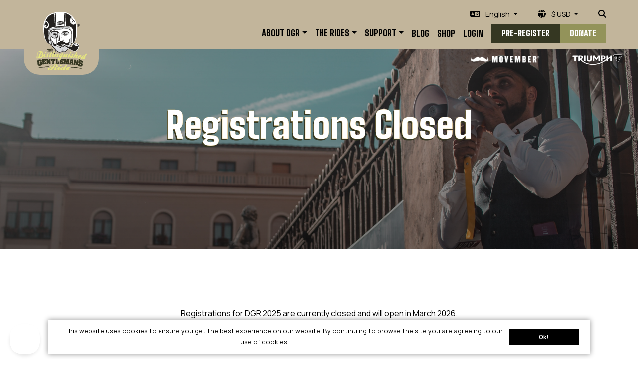

--- FILE ---
content_type: text/css
request_url: https://www.gentlemansride.com/funraisin.4.1/remark/global/vendor/c3/c3.min.css
body_size: 612
content:
.c3 svg{font:10px sans-serif}.c3 line,.c3 path{fill:none;stroke:#ccd5db}.c3 text{-webkit-user-select:none;-moz-user-select:none;-ms-user-select:none;user-select:none}.c3-bars path,.c3-event-rect,.c3-legend-item-tile,.c3-xgrid-focus,.c3-ygrid{shape-rendering:crispEdges}.c3-chart-arc path{stroke:#fff}.c3-chart-arc text{font-size:13px;fill:#fff}.c3-grid line{stroke:#e4eaec}.c3-grid text{fill:#a3afb7}.c3-xgrid,.c3-ygrid{stroke-dasharray:3 3}.c3-text.c3-empty{font-size:2em;fill:#76838f}.c3-line{stroke-width:1px}.c3-circle._expanded_{stroke-width:1px;stroke:#fff}.c3-selected-circle{fill:#fff;stroke-width:2px}.c3-bar{stroke-width:0}.c3-bar._expanded_{fill-opacity:.75}.c3-target.c3-focused{opacity:1}.c3-target.c3-focused path.c3-line,.c3-target.c3-focused path.c3-step{stroke-width:2px}.c3-target.c3-defocused{opacity:.3!important}.c3-region{fill:#4682b4;fill-opacity:.1}.c3-brush .extent{fill-opacity:.1}.c3-legend-item{font-size:12px}.c3-legend-item-hidden{opacity:.15}.c3-legend-background{opacity:.75;fill:#fff;stroke:#d3d3d3;stroke-width:1}.c3-title{font:14px Roboto,sans-serif}.c3-tooltip-container{z-index:10}.c3-tooltip{empty-cells:show;border-spacing:0;border-collapse:collapse;background-color:#fff;-webkit-box-shadow:0 2px 6px rgba(0,0,0,.05);box-shadow:0 2px 6px rgba(0,0,0,.05);opacity:.9}.c3-tooltip tr{border-bottom:1px solid #e4eaec}.c3-tooltip th{padding:2px 5px;font-size:14px;color:#fff;text-align:left;background-color:#76838f}.c3-tooltip td{padding:3px 6px;font-size:13px;background-color:#fff;border-left:1px dotted #e4eaec}.c3-tooltip td>span{display:inline-block;width:10px;height:10px;margin-right:6px}.c3-tooltip td.value{text-align:right}.c3-area{opacity:.2;stroke-width:0}.c3-chart-arcs-title{font-size:1.3em;dominant-baseline:middle}.c3-chart-arcs .c3-chart-arcs-background{fill:#e4eaec;stroke:none}.c3-chart-arcs .c3-chart-arcs-gauge-unit{font-size:16px;fill:#000}.c3-chart-arcs .c3-chart-arcs-gauge-max{fill:#76838f}.c3-chart-arcs .c3-chart-arcs-gauge-min{fill:#76838f}.c3-chart-arc .c3-gauge-value{fill:#000}

--- FILE ---
content_type: application/javascript
request_url: https://www.gentlemansride.com/js/jquery.wookmark.min.js
body_size: 2208
content:
/*!
jQuery wookmark plugin
@name jquery.wookmark.js
@author Christoph Ono (chri@sto.ph or @gbks)
@author Sebastian Helzle (sebastian@helzle.net or @sebobo)
@version 1.4.4
@date 10/16/2013
@category jQuery plugin
@copyright (c) 2009-2013 Christoph Ono (www.wookmark.com)
@license Licensed under the MIT (http://www.opensource.org/licenses/mit-license.php) license.
*/
(function(t){"function"==typeof define&&define.amd?define(["jquery"],t):t(jQuery)})(function(t){var i,e,s;s=function(t,i){return function(){return t.apply(i,arguments)}},e={align:"center",autoResize:!1,comparator:null,container:t("body"),ignoreInactiveItems:!0,itemWidth:0,fillEmptySpace:!1,flexibleWidth:0,direction:void 0,offset:2,onLayoutChanged:void 0,outerOffset:0,resizeDelay:50,possibleFilters:[]},i=function(){function i(i,h){this.handler=i,this.columns=this.containerWidth=this.resizeTimer=null,this.activeItemCount=0,this.itemHeightsDirty=!0,this.placeholders=[],t.extend(!0,this,e,h),this.update=s(this.update,this),this.onResize=s(this.onResize,this),this.onRefresh=s(this.onRefresh,this),this.getItemWidth=s(this.getItemWidth,this),this.layout=s(this.layout,this),this.layoutFull=s(this.layoutFull,this),this.layoutColumns=s(this.layoutColumns,this),this.filter=s(this.filter,this),this.clear=s(this.clear,this),this.getActiveItems=s(this.getActiveItems,this),this.refreshPlaceholders=s(this.refreshPlaceholders,this),this.sortElements=s(this.sortElements,this);for(var o,n,r,a=0,l=0,f=0,u={};i.length>a;a++)if(n=i.eq(a),o=n.data("filterClass"),"object"==typeof o&&o.length>0)for(l=0;o.length>l;l++)r=t.trim(o[l]).toLowerCase(),r in u||(u[r]=[]),u[r].push(n[0]);for(var c=this.possibleFilters;c.length>f;f++){var d=t.trim(c[f]).toLowerCase();d in u||(u[d]=[])}this.filterClasses=u,this.autoResize&&t(window).bind("resize.wookmark",this.onResize),this.container.bind("refreshWookmark",this.onRefresh)}return i.prototype.update=function(i){this.itemHeightsDirty=!0,t.extend(!0,this,i)},i.prototype.onResize=function(){clearTimeout(this.resizeTimer),this.itemHeightsDirty=0!==this.flexibleWidth,this.resizeTimer=setTimeout(this.layout,this.resizeDelay)},i.prototype.onRefresh=function(){this.itemHeightsDirty=!0,this.layout()},i.prototype.filter=function(i,e){var s,h,o,n,r,a=[],l=t();if(i=i||[],e=e||"or",i.length){for(h=0;i.length>h;h++)r=t.trim(i[h].toLowerCase()),r in this.filterClasses&&a.push(this.filterClasses[r]);if(s=a.length,"or"==e||1==s)for(h=0;s>h;h++)l=l.add(a[h]);else if("and"==e){var f,u,c,d=a[0],m=!0;for(h=1;s>h;h++)a[h].length<d.length&&(d=a[h]);for(d=d||[],h=0;d.length>h;h++){for(u=d[h],m=!0,o=0;a.length>o&&m;o++)if(c=a[o],d!=c){for(n=0,f=!1;c.length>n&&!f;n++)f=c[n]==u;m&=f}m&&l.push(d[h])}}this.handler.not(l).addClass("inactive")}else l=this.handler;l.removeClass("inactive"),this.columns=null,this.layout()},i.prototype.refreshPlaceholders=function(i,e){for(var s,h,o,n,r,a,l=this.placeholders.length,f=this.columns.length,u=this.container.innerHeight();f>l;l++)s=t('<div class="wookmark-placeholder"/>').appendTo(this.container),this.placeholders.push(s);for(a=this.offset+2*parseInt(this.placeholders[0].css("borderWidth"),10),l=0;this.placeholders.length>l;l++)if(s=this.placeholders[l],o=this.columns[l],l>=f||!o[o.length-1])s.css("display","none");else{if(h=o[o.length-1],!h)continue;r=h.data("wookmark-top")+h.data("wookmark-height")+this.offset,n=u-r-a,s.css({position:"absolute",display:n>0?"block":"none",left:l*i+e,top:r,width:i-a,height:n})}},i.prototype.getActiveItems=function(){return this.ignoreInactiveItems?this.handler.not(".inactive"):this.handler},i.prototype.getItemWidth=function(){var t=this.itemWidth,i=this.container.width()-2*this.outerOffset,e=this.handler.eq(0),s=this.flexibleWidth;if(void 0===this.itemWidth||0===this.itemWidth&&!this.flexibleWidth?t=e.outerWidth():"string"==typeof this.itemWidth&&this.itemWidth.indexOf("%")>=0&&(t=parseFloat(this.itemWidth)/100*i),s){"string"==typeof s&&s.indexOf("%")>=0&&(s=parseFloat(s)/100*i);var h=~~(.5+(i+this.offset)/(s+this.offset)),o=Math.min(s,~~((i-(h-1)*this.offset)/h));t=Math.max(t,o),this.handler.css("width",t)}return t},i.prototype.layout=function(t){if(this.container.is(":visible")){var i,e=this.getItemWidth()+this.offset,s=this.container.width(),h=s-2*this.outerOffset,o=~~((h+this.offset)/e),n=0,r=0,a=0,l=this.getActiveItems(),f=l.length;if(this.itemHeightsDirty||!this.container.data("itemHeightsInitialized")){for(;f>a;a++)i=l.eq(a),i.data("wookmark-height",i.outerHeight());this.itemHeightsDirty=!1,this.container.data("itemHeightsInitialized",!0)}o=Math.max(1,Math.min(o,f)),n=this.outerOffset,"center"==this.align&&(n+=~~(.5+(h-(o*e-this.offset))>>1)),this.direction=this.direction||("right"==this.align?"right":"left"),r=t||null===this.columns||this.columns.length!=o||this.activeItemCount!=f?this.layoutFull(e,o,n):this.layoutColumns(e,n),this.activeItemCount=f,this.container.css("height",r),this.fillEmptySpace&&this.refreshPlaceholders(e,n),void 0!==this.onLayoutChanged&&"function"==typeof this.onLayoutChanged&&this.onLayoutChanged()}},i.prototype.sortElements=function(t){return"function"==typeof this.comparator?t.sort(this.comparator):t},i.prototype.layoutFull=function(i,e,s){var h,o,n=0,r=0,a=t.makeArray(this.getActiveItems()),l=a.length,f=null,u=null,c={position:"absolute"},d=[],m="left"==this.align?!0:!1;for(this.columns=[],a=this.sortElements(a);e>d.length;)d.push(this.outerOffset),this.columns.push([]);for(;l>n;n++){for(h=t(a[n]),f=d[0],u=0,r=0;e>r;r++)f>d[r]&&(f=d[r],u=r);o=s,(u>0||!m)&&(o+=u*i),c[this.direction]=o,c.top=f,h.css(c).data("wookmark-top",f),d[u]+=h.data("wookmark-height")+this.offset,this.columns[u].push(h)}return Math.max.apply(Math,d)},i.prototype.layoutColumns=function(t,i){for(var e,s,h,o,n,r=[],a=0,l=0;this.columns.length>a;a++){for(r.push(this.outerOffset),s=this.columns[a],n=a*t+i,e=r[a],l=0;s.length>l;l++)h=s[l],o={top:e},o[this.direction]=n,h.css(o).data("wookmark-top",e),e+=h.data("wookmark-height")+this.offset;r[a]=e}return Math.max.apply(Math,r)},i.prototype.clear=function(){clearTimeout(this.resizeTimer),t(window).unbind("resize.wookmark",this.onResize),this.container.unbind("refreshWookmark",this.onRefresh)},i}(),t.fn.wookmark=function(t){return this.wookmarkInstance?this.wookmarkInstance.update(t||{}):this.wookmarkInstance=new i(this,t||{}),this.wookmarkInstance.layout(!0),this.show()}});

--- FILE ---
content_type: application/javascript
request_url: https://www.gentlemansride.com/js/cropit/jquery.cropit.js
body_size: 8530
content:
/*! cropit - v0.5.1 <https://github.com/scottcheng/cropit> */
(function webpackUniversalModuleDefinition(root, factory) {
	if(typeof exports === 'object' && typeof module === 'object')
		module.exports = factory(require("jquery"));
	else if(typeof define === 'function' && define.amd)
		define(["jquery"], factory);
	else if(typeof exports === 'object')
		exports["cropit"] = factory(require("jquery"));
	else
		root["cropit"] = factory(root["jQuery"]);
})(this, function(__WEBPACK_EXTERNAL_MODULE_1__) {
return /******/ (function(modules) { // webpackBootstrap
/******/ 	// The module cache
/******/ 	var installedModules = {};

/******/ 	// The require function
/******/ 	function __webpack_require__(moduleId) {

/******/ 		// Check if module is in cache
/******/ 		if(installedModules[moduleId])
/******/ 			return installedModules[moduleId].exports;

/******/ 		// Create a new module (and put it into the cache)
/******/ 		var module = installedModules[moduleId] = {
/******/ 			exports: {},
/******/ 			id: moduleId,
/******/ 			loaded: false
/******/ 		};

/******/ 		// Execute the module function
/******/ 		modules[moduleId].call(module.exports, module, module.exports, __webpack_require__);

/******/ 		// Flag the module as loaded
/******/ 		module.loaded = true;

/******/ 		// Return the exports of the module
/******/ 		return module.exports;
/******/ 	}


/******/ 	// expose the modules object (__webpack_modules__)
/******/ 	__webpack_require__.m = modules;

/******/ 	// expose the module cache
/******/ 	__webpack_require__.c = installedModules;

/******/ 	// __webpack_public_path__
/******/ 	__webpack_require__.p = "";

/******/ 	// Load entry module and return exports
/******/ 	return __webpack_require__(0);
/******/ })
/************************************************************************/
/******/ ([
/* 0 */
/***/ function(module, exports, __webpack_require__) {

	var _slice = Array.prototype.slice;

	function _interopRequireDefault(obj) { return obj && obj.__esModule ? obj : { 'default': obj }; }

	var _jquery = __webpack_require__(1);

	var _jquery2 = _interopRequireDefault(_jquery);

	var _cropit = __webpack_require__(2);

	var _cropit2 = _interopRequireDefault(_cropit);

	var _constants = __webpack_require__(4);

	var _utils = __webpack_require__(6);

	var applyOnEach = function applyOnEach($el, callback) {
	  return $el.each(function () {
	    var cropit = _jquery2['default'].data(this, _constants.PLUGIN_KEY);

	    if (!cropit) {
	      return;
	    }
	    callback(cropit);
	  });
	};

	var callOnFirst = function callOnFirst($el, method, options) {
	  var cropit = $el.first().data(_constants.PLUGIN_KEY);

	  if (!cropit || !_jquery2['default'].isFunction(cropit[method])) {
	    return null;
	  }
	  return cropit[method](options);
	};

	var methods = {
	  init: function init(options) {
	    return this.each(function () {
	      // Only instantiate once per element
	      if (_jquery2['default'].data(this, _constants.PLUGIN_KEY)) {
	        return;
	      }

	      var cropit = new _cropit2['default'](_jquery2['default'], this, options);
	      _jquery2['default'].data(this, _constants.PLUGIN_KEY, cropit);
	    });
	  },

	  destroy: function destroy() {
	    return this.each(function () {
	      _jquery2['default'].removeData(this, _constants.PLUGIN_KEY);
	    });
	  },

	  isZoomable: function isZoomable() {
	    return callOnFirst(this, 'isZoomable');
	  },

	  'export': function _export(options) {
	    return callOnFirst(this, 'getCroppedImageData', options);
	  }
	};

	var delegate = function delegate($el, fnName) {
	  return applyOnEach($el, function (cropit) {
	    cropit[fnName]();
	  });
	};

	var prop = function prop($el, name, value) {
	  if ((0, _utils.exists)(value)) {
	    return applyOnEach($el, function (cropit) {
	      cropit[name] = value;
	    });
	  } else {
	    var cropit = $el.first().data(_constants.PLUGIN_KEY);
	    return cropit[name];
	  }
	};

	_jquery2['default'].fn.cropit = function (method) {
	  if (methods[method]) {
	    return methods[method].apply(this, Array.prototype.slice.call(arguments, 1));
	  } else if (['imageState', 'imageSrc', 'offset', 'previewSize', 'imageSize', 'zoom', 'initialZoom', 'exportZoom', 'minZoom', 'maxZoom'].indexOf(method) >= 0) {
	    return prop.apply(undefined, [this].concat(_slice.call(arguments)));
	  } else if (['rotateCW', 'rotateCCW', 'disable', 'reenable'].indexOf(method) >= 0) {
	    return delegate.apply(undefined, [this].concat(_slice.call(arguments)));
	  } else {
	    return methods.init.apply(this, arguments);
	  }
	};

/***/ },
/* 1 */
/***/ function(module, exports) {

	module.exports = __WEBPACK_EXTERNAL_MODULE_1__;

/***/ },
/* 2 */
/***/ function(module, exports, __webpack_require__) {

	Object.defineProperty(exports, '__esModule', {
	  value: true
	});

	var _createClass = (function () { function defineProperties(target, props) { for (var i = 0; i < props.length; i++) { var descriptor = props[i]; descriptor.enumerable = descriptor.enumerable || false; descriptor.configurable = true; if ('value' in descriptor) descriptor.writable = true; Object.defineProperty(target, descriptor.key, descriptor); } } return function (Constructor, protoProps, staticProps) { if (protoProps) defineProperties(Constructor.prototype, protoProps); if (staticProps) defineProperties(Constructor, staticProps); return Constructor; }; })();

	function _interopRequireDefault(obj) { return obj && obj.__esModule ? obj : { 'default': obj }; }

	function _classCallCheck(instance, Constructor) { if (!(instance instanceof Constructor)) { throw new TypeError('Cannot call a class as a function'); } }

	var _jquery = __webpack_require__(1);

	var _jquery2 = _interopRequireDefault(_jquery);

	var _Zoomer = __webpack_require__(3);

	var _Zoomer2 = _interopRequireDefault(_Zoomer);

	var _constants = __webpack_require__(4);

	var _options = __webpack_require__(5);

	var _utils = __webpack_require__(6);

	var Cropit = (function () {
	  function Cropit(jQuery, element, options) {
	    _classCallCheck(this, Cropit);

	    this.$el = (0, _jquery2['default'])(element);

	    var defaults = (0, _options.loadDefaults)(this.$el);
	    this.options = _jquery2['default'].extend({}, defaults, options);

	    this.init();
	  }

	  _createClass(Cropit, [{
	    key: 'init',
	    value: function init() {
	      var _this = this;

	      this.image = new Image();
	      this.preImage = new Image();
	      this.image.onload = this.onImageLoaded.bind(this);
	      this.preImage.onload = this.onPreImageLoaded.bind(this);
	      this.image.onerror = this.preImage.onerror = function () {
	        _this.onImageError.call(_this, _constants.ERRORS.IMAGE_FAILED_TO_LOAD);
	      };

	      this.$preview = this.options.$preview.css('position', 'relative');
	      this.$fileInput = this.options.$fileInput.attr({ accept: 'image/*' });
	      this.$zoomSlider = this.options.$zoomSlider.attr({ min: 0, max: 1, step: 0.01 });

	      this.previewSize = {
	        width: this.options.width || this.$preview.innerWidth(),
	        height: this.options.height || this.$preview.innerHeight()
	      };

	      this.$image = (0, _jquery2['default'])('<img />').addClass(_constants.CLASS_NAMES.PREVIEW_IMAGE).attr('alt', '').css({
	        transformOrigin: 'top left',
	        webkitTransformOrigin: 'top left',
	        willChange: 'transform'
	      });
	      this.$imageContainer = (0, _jquery2['default'])('<div />').addClass(_constants.CLASS_NAMES.PREVIEW_IMAGE_CONTAINER).css({
	        position: 'absolute',
	        overflow: 'hidden',
	        left: 0,
	        top: 0,
	        width: '100%',
	        height: '100%'
	      }).append(this.$image);
	      this.$preview.append(this.$imageContainer);

	      if (this.options.imageBackground) {
	        if (_jquery2['default'].isArray(this.options.imageBackgroundBorderWidth)) {
	          this.bgBorderWidthArray = this.options.imageBackgroundBorderWidth;
	        } else {
	          this.bgBorderWidthArray = [0, 1, 2, 3].map(function () {
	            return _this.options.imageBackgroundBorderWidth;
	          });
	        }

	        this.$bg = (0, _jquery2['default'])('<img />').addClass(_constants.CLASS_NAMES.PREVIEW_BACKGROUND).attr('alt', '').css({
	          position: 'relative',
	          left: this.bgBorderWidthArray[3],
	          top: this.bgBorderWidthArray[0],
	          transformOrigin: 'top left',
	          webkitTransformOrigin: 'top left',
	          willChange: 'transform'
	        });
	        this.$bgContainer = (0, _jquery2['default'])('<div />').addClass(_constants.CLASS_NAMES.PREVIEW_BACKGROUND_CONTAINER).css({
	          position: 'absolute',
	          zIndex: 0,
	          top: -this.bgBorderWidthArray[0],
	          right: -this.bgBorderWidthArray[1],
	          bottom: -this.bgBorderWidthArray[2],
	          left: -this.bgBorderWidthArray[3]
	        }).append(this.$bg);
	        if (this.bgBorderWidthArray[0] > 0) {
	          this.$bgContainer.css('overflow', 'hidden');
	        }
	        this.$preview.prepend(this.$bgContainer);
	      }

	      this.initialZoom = this.options.initialZoom;

	      this.imageLoaded = false;

	      this.moveContinue = false;

	      this.zoomer = new _Zoomer2['default']();

	      if (this.options.allowDragNDrop) {
	        _jquery2['default'].event.props.push('dataTransfer');
	      }

	      this.bindListeners();

	      if (this.options.imageState && this.options.imageState.src) {
	        this.loadImage(this.options.imageState.src);
	      }
	    }
	  }, {
	    key: 'bindListeners',
	    value: function bindListeners() {
	      this.$fileInput.on('change.cropit', this.onFileChange.bind(this));
	      this.$imageContainer.on(_constants.EVENTS.PREVIEW, this.onPreviewEvent.bind(this));
	      this.$zoomSlider.on(_constants.EVENTS.ZOOM_INPUT, this.onZoomSliderChange.bind(this));

	      if (this.options.allowDragNDrop) {
	        this.$imageContainer.on('dragover.cropit dragleave.cropit', this.onDragOver.bind(this));
	        this.$imageContainer.on('drop.cropit', this.onDrop.bind(this));
	      }
	    }
	  }, {
	    key: 'unbindListeners',
	    value: function unbindListeners() {
	      this.$fileInput.off('change.cropit');
	      this.$imageContainer.off(_constants.EVENTS.PREVIEW);
	      this.$imageContainer.off('dragover.cropit dragleave.cropit drop.cropit');
	      this.$zoomSlider.off(_constants.EVENTS.ZOOM_INPUT);
	    }
	  }, {
	    key: 'onFileChange',
	    value: function onFileChange(e) {
	      this.options.onFileChange(e);

	      if (this.$fileInput.get(0).files) {
	        this.loadFile(this.$fileInput.get(0).files[0]);
	      }
	    }
	  }, {
	    key: 'loadFile',
	    value: function loadFile(file) {
	      var fileReader = new FileReader();
	      if (file && file.type.match('image')) {
	        fileReader.readAsDataURL(file);
	        fileReader.onload = this.onFileReaderLoaded.bind(this);
	        fileReader.onerror = this.onFileReaderError.bind(this);
	      } else if (file) {
	        this.onFileReaderError();
	      }
	    }
	  }, {
	    key: 'onFileReaderLoaded',
	    value: function onFileReaderLoaded(e) {
	      this.loadImage(e.target.result);
	    }
	  }, {
	    key: 'onFileReaderError',
	    value: function onFileReaderError() {
	      this.options.onFileReaderError();
	    }
	  }, {
	    key: 'onDragOver',
	    value: function onDragOver(e) {
	      e.preventDefault();
	      e.dataTransfer.dropEffect = 'copy';
	      this.$preview.toggleClass(_constants.CLASS_NAMES.DRAG_HOVERED, e.type === 'dragover');
	    }
	  }, {
	    key: 'onDrop',
	    value: function onDrop(e) {
	      var _this2 = this;

	      e.preventDefault();
	      e.stopPropagation();

	      var files = Array.prototype.slice.call(e.dataTransfer.files, 0);
	      files.some(function (file) {
	        if (!file.type.match('image')) {
	          return false;
	        }

	        _this2.loadFile(file);
	        return true;
	      });

	      this.$preview.removeClass(_constants.CLASS_NAMES.DRAG_HOVERED);
	    }
	  }, {
	    key: 'loadImage',
	    value: function loadImage(imageSrc) {
	      var _this3 = this;

	      if (!imageSrc) {
	        return;
	      }

	      this.options.onImageLoading();
	      this.setImageLoadingClass();

	      if (imageSrc.indexOf('data') === 0) {
	        this.preImage.src = imageSrc;
	      } else {
	        var xhr = new XMLHttpRequest();
	        xhr.onload = function (e) {
	          if (e.target.status >= 300) {
	            _this3.onImageError.call(_this3, _constants.ERRORS.IMAGE_FAILED_TO_LOAD);
	            return;
	          }

	          _this3.loadFile(e.target.response);
	        };
	        xhr.open('GET', imageSrc);
	        xhr.responseType = 'blob';
	        xhr.send();
	      }
	    }
	  }, {
	    key: 'onPreImageLoaded',
			value: function onPreImageLoaded() {
				if (this.shouldRejectImage({
					imageWidth: this.preImage.width,
					imageHeight: this.preImage.height,
					previewSize: this.previewSize,
					maxZoom: this.options.maxZoom,
					exportZoom: this.options.exportZoom,
					smallImage: this.options.smallImage
				})) {
					this.onImageError(_constants.ERRORS.SMALL_IMAGE);
					if (this.image.src) {
						this.setImageLoadedClass();
					}
					return;
				}

				function _base64ToArrayBuffer(base64) {
					var binary_string = window.atob(base64.split(",")[1]);
					var len = binary_string.length;
					var bytes = new Uint8Array(len);
					for (var i = 0; i < len; i++) {
						bytes[i] = binary_string.charCodeAt(i);
					}
					return bytes.buffer;
				}

				var exif = EXIF.readFromBinaryFile(_base64ToArrayBuffer(this.preImage.src));
				console.log("orientation: " + exif.Orientation);

				if (exif.Orientation != "undefined") {

					var canvas = document.createElement("canvas");
					canvas.width = this.preImage.width;
					canvas.height = this.preImage.height;
					var ctx = canvas.getContext("2d");
					var x = 0;
					var y = 0;
					ctx.save();

					if (exif.Orientation > 4) {

						canvas.width = this.preImage.height;
						canvas.height = this.preImage.width;

					}

					switch (exif.Orientation) {
						case 2:
			            // horizontal flip
			            ctx.translate(canvas.width, 0);
			            ctx.scale(-1, 1);
			            break;
			            case 3:
			            // 180° rotate left
			            ctx.translate(canvas.width, canvas.height);
			            ctx.rotate(Math.PI);
			            break;
			            case 4:
			            // vertical flip
			            ctx.translate(0, canvas.height);
			            ctx.scale(1, -1);
			            break;
			            case 5:
			            // vertical flip + 90 rotate right
			            ctx.rotate(0.5 * Math.PI);
			            ctx.scale(1, -1);
			            break;
			            case 6:
			            // 90° rotate right
			            ctx.rotate(0.5 * Math.PI);
			            ctx.translate(0, -canvas.height);
			            y = canvas.height-canvas.width;
			            break;
			            case 7:
			            // horizontal flip + 90 rotate right
			            ctx.rotate(0.5 * Math.PI);
			            ctx.translate(canvas.width, -canvas.height);
			            ctx.scale(-1, 1);
			            y = canvas.height-canvas.width;
			            x = canvas.width-canvas.height;
			            break;
			            case 8:
			            // 90° rotate left
			            ctx.rotate(-0.5 * Math.PI);
			            ctx.translate(-canvas.width, 0);
			            x = canvas.width-canvas.height;
			            break;
			        }

			        ctx.drawImage(this.preImage, x, y);
			        ctx.restore();
			        var finalImage = canvas.toDataURL("image/png", 1.0);

			        this.image.src = finalImage;
			    } else {
			    	this.image.src = this.preImage.src;
			    }
			}
		}, {
	    key: 'onImageLoaded',
	    value: function onImageLoaded() {
	      this.rotation = 0;
	      this.setupZoomer(this.options.imageState && this.options.imageState.zoom || this._initialZoom);
	      if (this.options.imageState && this.options.imageState.offset) {
	        this.offset = this.options.imageState.offset;
	      } else {
	        this.centerImage();
	      }

	      this.options.imageState = {};

	      this.$image.attr('src', this.image.src);
	      if (this.options.imageBackground) {
	        this.$bg.attr('src', this.image.src);
	      }

	      this.setImageLoadedClass();

	      this.imageLoaded = true;

	      this.options.onImageLoaded();
	    }
	  }, {
	    key: 'onImageError',
	    value: function onImageError() {
	      this.options.onImageError.apply(this, arguments);
	      this.removeImageLoadingClass();
	    }
	  }, {
	    key: 'setImageLoadingClass',
	    value: function setImageLoadingClass() {
	      this.$preview.removeClass(_constants.CLASS_NAMES.IMAGE_LOADED).addClass(_constants.CLASS_NAMES.IMAGE_LOADING);
	    }
	  }, {
	    key: 'setImageLoadedClass',
	    value: function setImageLoadedClass() {
	      this.$preview.removeClass(_constants.CLASS_NAMES.IMAGE_LOADING).addClass(_constants.CLASS_NAMES.IMAGE_LOADED);
	    }
	  }, {
	    key: 'removeImageLoadingClass',
	    value: function removeImageLoadingClass() {
	      this.$preview.removeClass(_constants.CLASS_NAMES.IMAGE_LOADING);
	    }
	  }, {
	    key: 'getEventPosition',
	    value: function getEventPosition(e) {
	      if (e.originalEvent && e.originalEvent.touches && e.originalEvent.touches[0]) {
	        e = e.originalEvent.touches[0];
	      }
	      if (e.clientX && e.clientY) {
	        return { x: e.clientX, y: e.clientY };
	      }
	    }
	  }, {
	    key: 'onPreviewEvent',
	    value: function onPreviewEvent(e) {
	      if (!this.imageLoaded) {
	        return;
	      }

	      this.moveContinue = false;
	      this.$imageContainer.off(_constants.EVENTS.PREVIEW_MOVE);

	      if (e.type === 'mousedown' || e.type === 'touchstart') {
	        this.origin = this.getEventPosition(e);
	        this.moveContinue = true;
	        this.$imageContainer.on(_constants.EVENTS.PREVIEW_MOVE, this.onMove.bind(this));
	      } else {
	        (0, _jquery2['default'])(document.body).focus();
	      }

	      e.stopPropagation();
	      return false;
	    }
	  }, {
	    key: 'onMove',
	    value: function onMove(e) {
	      var eventPosition = this.getEventPosition(e);

	      if (this.moveContinue && eventPosition) {
	        this.offset = {
	          x: this.offset.x + eventPosition.x - this.origin.x,
	          y: this.offset.y + eventPosition.y - this.origin.y
	        };
	      }

	      this.origin = eventPosition;

	      e.stopPropagation();
	      return false;
	    }
	  }, {
	    key: 'fixOffset',
	    value: function fixOffset(offset) {
	      if (!this.imageLoaded) {
	        return offset;
	      }

	      var ret = { x: offset.x, y: offset.y };

	      if (!this.options.freeMove) {
	        if (this.imageWidth * this.zoom >= this.previewSize.width) {
	          ret.x = Math.min(0, Math.max(ret.x, this.previewSize.width - this.imageWidth * this.zoom));
	        } else {
	          ret.x = Math.max(0, Math.min(ret.x, this.previewSize.width - this.imageWidth * this.zoom));
	        }

	        if (this.imageHeight * this.zoom >= this.previewSize.height) {
	          ret.y = Math.min(0, Math.max(ret.y, this.previewSize.height - this.imageHeight * this.zoom));
	        } else {
	          ret.y = Math.max(0, Math.min(ret.y, this.previewSize.height - this.imageHeight * this.zoom));
	        }
	      }

	      ret.x = (0, _utils.round)(ret.x);
	      ret.y = (0, _utils.round)(ret.y);

	      return ret;
	    }
	  }, {
	    key: 'centerImage',
	    value: function centerImage() {
	      if (!this.image.width || !this.image.height || !this.zoom) {
	        return;
	      }

	      this.offset = {
	        x: (this.previewSize.width - this.imageWidth * this.zoom) / 2,
	        y: (this.previewSize.height - this.imageHeight * this.zoom) / 2
	      };
	    }
	  }, {
	    key: 'onZoomSliderChange',
	    value: function onZoomSliderChange() {
	      if (!this.imageLoaded) {
	        return;
	      }

	      this.zoomSliderPos = Number(this.$zoomSlider.val());
	      var newZoom = this.zoomer.getZoom(this.zoomSliderPos);
	      if (newZoom === this.zoom) {
	        return;
	      }
	      this.zoom = newZoom;
	    }
	  }, {
	    key: 'enableZoomSlider',
	    value: function enableZoomSlider() {
	      this.$zoomSlider.removeAttr('disabled');
	      this.options.onZoomEnabled();
	    }
	  }, {
	    key: 'disableZoomSlider',
	    value: function disableZoomSlider() {
	      this.$zoomSlider.attr('disabled', true);
	      this.options.onZoomDisabled();
	    }
	  }, {
	    key: 'setupZoomer',
	    value: function setupZoomer(zoom) {
	      this.zoomer.setup({
	        imageSize: this.imageSize,
	        previewSize: this.previewSize,
	        exportZoom: this.options.exportZoom,
	        maxZoom: this.options.maxZoom,
	        minZoom: this.options.minZoom,
	        smallImage: this.options.smallImage
	      });
	      this.zoom = (0, _utils.exists)(zoom) ? zoom : this._zoom;

	      if (this.isZoomable()) {
	        this.enableZoomSlider();
	      } else {
	        this.disableZoomSlider();
	      }
	    }
	  }, {
	    key: 'fixZoom',
	    value: function fixZoom(zoom) {
	      return this.zoomer.fixZoom(zoom);
	    }
	  }, {
	    key: 'isZoomable',
	    value: function isZoomable() {
	      return this.zoomer.isZoomable();
	    }
	  }, {
	    key: 'renderImage',
	    value: function renderImage() {
	      var transformation = '\n      translate(' + this.rotatedOffset.x + 'px, ' + this.rotatedOffset.y + 'px)\n      scale(' + this.zoom + ')\n      rotate(' + this.rotation + 'deg)';

	      this.$image.css({
	        transform: transformation,
	        webkitTransform: transformation
	      });
	      if (this.options.imageBackground) {
	        this.$bg.css({
	          transform: transformation,
	          webkitTransform: transformation
	        });
	      }
	    }
	  }, {
	    key: 'rotateCW',
	    value: function rotateCW() {
	      if (this.shouldRejectImage({
	        imageWidth: this.image.height,
	        imageHeight: this.image.width,
	        previewSize: this.previewSize,
	        maxZoom: this.options.maxZoom,
	        exportZoom: this.options.exportZoom,
	        smallImage: this.options.smallImage
	      })) {
	        this.rotation = (this.rotation + 180) % 360;
	      } else {
	        this.rotation = (this.rotation + 90) % 360;
	      }
	    }
	  }, {
	    key: 'rotateCCW',
	    value: function rotateCCW() {
	      if (this.shouldRejectImage({
	        imageWidth: this.image.height,
	        imageHeight: this.image.width,
	        previewSize: this.previewSize,
	        maxZoom: this.options.maxZoom,
	        exportZoom: this.options.exportZoom,
	        smallImage: this.options.smallImage
	      })) {
	        this.rotation = (this.rotation + 180) % 360;
	      } else {
	        this.rotation = (this.rotation + 270) % 360;
	      }
	    }
	  }, {
	    key: 'shouldRejectImage',
	    value: function shouldRejectImage(_ref) {
	      var imageWidth = _ref.imageWidth;
	      var imageHeight = _ref.imageHeight;
	      var previewSize = _ref.previewSize;
	      var maxZoom = _ref.maxZoom;
	      var exportZoom = _ref.exportZoom;
	      var smallImage = _ref.smallImage;

	      if (smallImage !== 'reject') {
	        return false;
	      }

	      return imageWidth * maxZoom < previewSize.width * exportZoom || imageHeight * maxZoom < previewSize.height * exportZoom;
	    }
	  }, {
	    key: 'getCroppedImageData',
	    value: function getCroppedImageData(exportOptions) {
	      if (!this.image.src) {
	        return;
	      }

	      var exportDefaults = {
	        type: 'image/png',
	        quality: 0.75,
	        originalSize: false,
	        fillBg: '#fff'
	      };
	      exportOptions = _jquery2['default'].extend({}, exportDefaults, exportOptions);

	      var exportZoom = exportOptions.originalSize ? 1 / this.zoom : this.options.exportZoom;

	      var zoomedSize = {
	        width: this.zoom * exportZoom * this.image.width,
	        height: this.zoom * exportZoom * this.image.height
	      };

	      var canvas = (0, _jquery2['default'])('<canvas />').attr({
	        width: this.previewSize.width * exportZoom,
	        height: this.previewSize.height * exportZoom
	      }).get(0);
	      var canvasContext = canvas.getContext('2d');

	      if (exportOptions.type === 'image/jpeg') {
	        canvasContext.fillStyle = exportOptions.fillBg;
	        canvasContext.fillRect(0, 0, canvas.width, canvas.height);
	      }

	      canvasContext.translate(this.rotatedOffset.x * exportZoom, this.rotatedOffset.y * exportZoom);
	      canvasContext.rotate(this.rotation * Math.PI / 180);
	      canvasContext.drawImage(this.image, 0, 0, zoomedSize.width, zoomedSize.height);

	      return canvas.toDataURL(exportOptions.type, exportOptions.quality);
	    }
	  }, {
	    key: 'disable',
	    value: function disable() {
	      this.unbindListeners();
	      this.disableZoomSlider();
	      this.$el.addClass(_constants.CLASS_NAMES.DISABLED);
	    }
	  }, {
	    key: 'reenable',
	    value: function reenable() {
	      this.bindListeners();
	      this.enableZoomSlider();
	      this.$el.removeClass(_constants.CLASS_NAMES.DISABLED);
	    }
	  }, {
	    key: '$',
	    value: function $(selector) {
	      if (!this.$el) {
	        return null;
	      }
	      return this.$el.find(selector);
	    }
	  }, {
	    key: 'offset',
	    set: function (position) {
	      if (!position || !(0, _utils.exists)(position.x) || !(0, _utils.exists)(position.y)) {
	        return;
	      }

	      this._offset = this.fixOffset(position);
	      this.renderImage();

	      this.options.onOffsetChange(position);
	    },
	    get: function () {
	      return this._offset;
	    }
	  }, {
	    key: 'zoom',
	    set: function (newZoom) {
	      newZoom = this.fixZoom(newZoom);

	      if (this.imageLoaded) {
	        var oldZoom = this.zoom;

	        var newX = this.previewSize.width / 2 - (this.previewSize.width / 2 - this.offset.x) * newZoom / oldZoom;
	        var newY = this.previewSize.height / 2 - (this.previewSize.height / 2 - this.offset.y) * newZoom / oldZoom;

	        this._zoom = newZoom;
	        this.offset = { x: newX, y: newY }; // Triggers renderImage()
	      } else {
	        this._zoom = newZoom;
	      }

	      this.zoomSliderPos = this.zoomer.getSliderPos(this.zoom);
	      this.$zoomSlider.val(this.zoomSliderPos);

	      this.options.onZoomChange(newZoom);
	    },
	    get: function () {
	      return this._zoom;
	    }
	  }, {
	    key: 'rotatedOffset',
	    get: function () {
	      return {
	        x: this.offset.x + (this.rotation === 90 ? this.image.height * this.zoom : 0) + (this.rotation === 180 ? this.image.width * this.zoom : 0),
	        y: this.offset.y + (this.rotation === 180 ? this.image.height * this.zoom : 0) + (this.rotation === 270 ? this.image.width * this.zoom : 0)
	      };
	    }
	  }, {
	    key: 'rotation',
	    set: function (newRotation) {
	      this._rotation = newRotation;

	      if (this.imageLoaded) {
	        // Change in image size may lead to change in zoom range
	        this.setupZoomer();
	      }
	    },
	    get: function () {
	      return this._rotation;
	    }
	  }, {
	    key: 'imageState',
	    get: function () {
	      return {
	        src: this.image.src,
	        offset: this.offset,
	        zoom: this.zoom
	      };
	    }
	  }, {
	    key: 'imageSrc',
	    get: function () {
	      return this.image.src;
	    },
	    set: function (imageSrc) {
	      this.loadImage(imageSrc);
	    }
	  }, {
	    key: 'imageWidth',
	    get: function () {
	      return this.rotation % 180 === 0 ? this.image.width : this.image.height;
	    }
	  }, {
	    key: 'imageHeight',
	    get: function () {
	      return this.rotation % 180 === 0 ? this.image.height : this.image.width;
	    }
	  }, {
	    key: 'imageSize',
	    get: function () {
	      return {
	        width: this.imageWidth,
	        height: this.imageHeight
	      };
	    }
	  }, {
	    key: 'initialZoom',
	    get: function () {
	      return this.options.initialZoom;
	    },
	    set: function (initialZoomOption) {
	      this.options.initialZoom = initialZoomOption;
	      if (initialZoomOption === 'min') {
	        this._initialZoom = 0; // Will be fixed when image loads
	      } else if (initialZoomOption === 'image') {
	        this._initialZoom = 1;
	      } else {
	        this._initialZoom = 0;
	      }
	    }
	  }, {
	    key: 'exportZoom',
	    get: function () {
	      return this.options.exportZoom;
	    },
	    set: function (exportZoom) {
	      this.options.exportZoom = exportZoom;
	      this.setupZoomer();
	    }
	  }, {
	    key: 'minZoom',
	    get: function () {
	      return this.options.minZoom;
	    },
	    set: function (minZoom) {
	      this.options.minZoom = minZoom;
	      this.setupZoomer();
	    }
	  }, {
	    key: 'maxZoom',
	    get: function () {
	      return this.options.maxZoom;
	    },
	    set: function (maxZoom) {
	      this.options.maxZoom = maxZoom;
	      this.setupZoomer();
	    }
	  }, {
	    key: 'previewSize',
	    get: function () {
	      return this._previewSize;
	    },
	    set: function (size) {
	      if (!size || size.width <= 0 || size.height <= 0) {
	        return;
	      }

	      this._previewSize = {
	        width: size.width,
	        height: size.height
	      };
	      this.$preview.innerWidth(this.previewSize.width).innerHeight(this.previewSize.height);

	      if (this.imageLoaded) {
	        this.setupZoomer();
	      }
	    }
	  }]);

	  return Cropit;
	})();

	exports['default'] = Cropit;
	module.exports = exports['default'];

/***/ },
/* 3 */
/***/ function(module, exports) {

	Object.defineProperty(exports, '__esModule', {
	  value: true
	});

	var _createClass = (function () { function defineProperties(target, props) { for (var i = 0; i < props.length; i++) { var descriptor = props[i]; descriptor.enumerable = descriptor.enumerable || false; descriptor.configurable = true; if ('value' in descriptor) descriptor.writable = true; Object.defineProperty(target, descriptor.key, descriptor); } } return function (Constructor, protoProps, staticProps) { if (protoProps) defineProperties(Constructor.prototype, protoProps); if (staticProps) defineProperties(Constructor, staticProps); return Constructor; }; })();

	function _classCallCheck(instance, Constructor) { if (!(instance instanceof Constructor)) { throw new TypeError('Cannot call a class as a function'); } }

	var Zoomer = (function () {
	  function Zoomer() {
	    _classCallCheck(this, Zoomer);

	    this.minZoom = this.maxZoom = 1;
	  }

	  _createClass(Zoomer, [{
	    key: 'setup',
	    value: function setup(_ref) {
	      var imageSize = _ref.imageSize;
	      var previewSize = _ref.previewSize;
	      var exportZoom = _ref.exportZoom;
	      var maxZoom = _ref.maxZoom;
	      var minZoom = _ref.minZoom;
	      var smallImage = _ref.smallImage;

	      var widthRatio = previewSize.width / imageSize.width;
	      var heightRatio = previewSize.height / imageSize.height;

	      if (minZoom === 'fit') {
	        this.minZoom = Math.min(widthRatio, heightRatio);
	      } else {
	        this.minZoom = Math.max(widthRatio, heightRatio);
	      }

	      if (smallImage === 'allow') {
	        this.minZoom = Math.min(this.minZoom, 1);
	      }

	      this.maxZoom = Math.max(this.minZoom, maxZoom / exportZoom);
	    }
	  }, {
	    key: 'getZoom',
	    value: function getZoom(sliderPos) {
	      if (!this.minZoom || !this.maxZoom) {
	        return null;
	      }

	      return sliderPos * (this.maxZoom - this.minZoom) + this.minZoom;
	    }
	  }, {
	    key: 'getSliderPos',
	    value: function getSliderPos(zoom) {
	      if (!this.minZoom || !this.maxZoom) {
	        return null;
	      }

	      if (this.minZoom === this.maxZoom) {
	        return 0;
	      } else {
	        return (zoom - this.minZoom) / (this.maxZoom - this.minZoom);
	      }
	    }
	  }, {
	    key: 'isZoomable',
	    value: function isZoomable() {
	      if (!this.minZoom || !this.maxZoom) {
	        return null;
	      }

	      return this.minZoom !== this.maxZoom;
	    }
	  }, {
	    key: 'fixZoom',
	    value: function fixZoom(zoom) {
	      return Math.max(this.minZoom, Math.min(this.maxZoom, zoom));
	    }
	  }]);

	  return Zoomer;
	})();

	exports['default'] = Zoomer;
	module.exports = exports['default'];

/***/ },
/* 4 */
/***/ function(module, exports) {

	Object.defineProperty(exports, '__esModule', {
	  value: true
	});
	var PLUGIN_KEY = 'cropit';

	exports.PLUGIN_KEY = PLUGIN_KEY;
	var CLASS_NAMES = {
	  PREVIEW: 'cropit-preview',
	  PREVIEW_IMAGE_CONTAINER: 'cropit-preview-image-container',
	  PREVIEW_IMAGE: 'cropit-preview-image',
	  PREVIEW_BACKGROUND_CONTAINER: 'cropit-preview-background-container',
	  PREVIEW_BACKGROUND: 'cropit-preview-background',
	  FILE_INPUT: 'cropit-image-input',
	  ZOOM_SLIDER: 'cropit-image-zoom-input',

	  DRAG_HOVERED: 'cropit-drag-hovered',
	  IMAGE_LOADING: 'cropit-image-loading',
	  IMAGE_LOADED: 'cropit-image-loaded',
	  DISABLED: 'cropit-disabled'
	};

	exports.CLASS_NAMES = CLASS_NAMES;
	var ERRORS = {
	  IMAGE_FAILED_TO_LOAD: { code: 0, message: 'Image failed to load.' },
	  SMALL_IMAGE: { code: 1, message: 'Image is too small.' }
	};

	exports.ERRORS = ERRORS;
	var eventName = function eventName(events) {
	  return events.map(function (e) {
	    return '' + e + '.cropit';
	  }).join(' ');
	};
	var EVENTS = {
	  PREVIEW: eventName(['mousedown', 'mouseup', 'mouseleave', 'touchstart', 'touchend', 'touchcancel', 'touchleave']),
	  PREVIEW_MOVE: eventName(['mousemove', 'touchmove']),
	  ZOOM_INPUT: eventName(['mousemove', 'touchmove', 'change'])
	};
	exports.EVENTS = EVENTS;

/***/ },
/* 5 */
/***/ function(module, exports, __webpack_require__) {

	Object.defineProperty(exports, '__esModule', {
	  value: true
	});

	var _constants = __webpack_require__(4);

	var options = {
	  elements: [{
	    name: '$preview',
	    description: 'The HTML element that displays image preview.',
	    defaultSelector: '.' + _constants.CLASS_NAMES.PREVIEW
	  }, {
	    name: '$fileInput',
	    description: 'File input element.',
	    defaultSelector: 'input.' + _constants.CLASS_NAMES.FILE_INPUT
	  }, {
	    name: '$zoomSlider',
	    description: 'Range input element that controls image zoom.',
	    defaultSelector: 'input.' + _constants.CLASS_NAMES.ZOOM_SLIDER
	  }].map(function (o) {
	    o.type = 'jQuery element';
	    o['default'] = '$imageCropper.find(\'' + o.defaultSelector + '\')';
	    return o;
	  }),

	  values: [{
	    name: 'width',
	    type: 'number',
	    description: 'Width of image preview in pixels. If set, it will override the CSS property.',
	    'default': null
	  }, {
	    name: 'height',
	    type: 'number',
	    description: 'Height of image preview in pixels. If set, it will override the CSS property.',
	    'default': null
	  }, {
	    name: 'imageBackground',
	    type: 'boolean',
	    description: 'Whether or not to display the background image beyond the preview area.',
	    'default': false
	  }, {
	    name: 'imageBackgroundBorderWidth',
	    type: 'array or number',
	    description: 'Width of background image border in pixels.\n        The four array elements specify the width of background image width on the top, right, bottom, left side respectively.\n        The background image beyond the width will be hidden.\n        If specified as a number, border with uniform width on all sides will be applied.',
	    'default': [0, 0, 0, 0]
	  }, {
	    name: 'exportZoom',
	    type: 'number',
	    description: 'The ratio between the desired image size to export and the preview size.\n        For example, if the preview size is `300px * 200px`, and `exportZoom = 2`, then\n        the exported image size will be `600px * 400px`.\n        This also affects the maximum zoom level, since the exported image cannot be zoomed to larger than its original size.',
	    'default': 1
	  }, {
	    name: 'allowDragNDrop',
	    type: 'boolean',
	    description: 'When set to true, you can load an image by dragging it from local file browser onto the preview area.',
	    'default': true
	  }, {
	    name: 'minZoom',
	    type: 'string',
	    description: 'This options decides the minimal zoom level of the image.\n        If set to `\'fill\'`, the image has to fill the preview area, i.e. both width and height must not go smaller than the preview area.\n        If set to `\'fit\'`, the image can shrink further to fit the preview area, i.e. at least one of its edges must not go smaller than the preview area.',
	    'default': 'fill'
	  }, {
	    name: 'maxZoom',
	    type: 'number',
	    description: 'Determines how big the image can be zoomed. E.g. if set to 1.5, the image can be zoomed to 150% of its original size.',
	    'default': 1
	  }, {
	    name: 'initialZoom',
	    type: 'string',
	    description: 'Determines the zoom when an image is loaded.\n        When set to `\'min\'`, image is zoomed to the smallest when loaded.\n        When set to `\'image\'`, image is zoomed to 100% when loaded.',
	    'default': 'min'
	  }, {
	    name: 'freeMove',
	    type: 'boolean',
	    description: 'When set to true, you can freely move the image instead of being bound to the container borders',
	    'default': false
	  }, {
	    name: 'smallImage',
	    type: 'string',
	    description: 'When set to `\'reject\'`, `onImageError` would be called when cropit loads an image that is smaller than the container.\n        When set to `\'allow\'`, images smaller than the container can be zoomed down to its original size, overiding `minZoom` option.\n        When set to `\'stretch\'`, the minimum zoom of small images would follow `minZoom` option.',
	    'default': 'reject'
	  }],

	  callbacks: [{
	    name: 'onFileChange',
	    description: 'Called when user selects a file in the select file input.',
	    params: [{
	      name: 'event',
	      type: 'object',
	      description: 'File change event object'
	    }]
	  }, {
	    name: 'onFileReaderError',
	    description: 'Called when `FileReader` encounters an error while loading the image file.'
	  }, {
	    name: 'onImageLoading',
	    description: 'Called when image starts to be loaded.'
	  }, {
	    name: 'onImageLoaded',
	    description: 'Called when image is loaded.'
	  }, {
	    name: 'onImageError',
	    description: 'Called when image cannot be loaded.',
	    params: [{
	      name: 'error',
	      type: 'object',
	      description: 'Error object.'
	    }, {
	      name: 'error.code',
	      type: 'number',
	      description: 'Error code. `0` means generic image loading failure. `1` means image is too small.'
	    }, {
	      name: 'error.message',
	      type: 'string',
	      description: 'A message explaining the error.'
	    }]
	  }, {
	    name: 'onZoomEnabled',
	    description: 'Called when image the zoom slider is enabled.'
	  }, {
	    name: 'onZoomDisabled',
	    description: 'Called when image the zoom slider is disabled.'
	  }, {
	    name: 'onZoomChange',
	    description: 'Called when zoom changes.',
	    params: [{
	      name: 'zoom',
	      type: 'number',
	      description: 'New zoom.'
	    }]
	  }, {
	    name: 'onOffsetChange',
	    description: 'Called when image offset changes.',
	    params: [{
	      name: 'offset',
	      type: 'object',
	      description: 'New offset, with `x` and `y` values.'
	    }]
	  }].map(function (o) {
	    o.type = 'function';return o;
	  })
	};

	var loadDefaults = function loadDefaults($el) {
	  var defaults = {};
	  if ($el) {
	    options.elements.forEach(function (o) {
	      defaults[o.name] = $el.find(o.defaultSelector);
	    });
	  }
	  options.values.forEach(function (o) {
	    defaults[o.name] = o['default'];
	  });
	  options.callbacks.forEach(function (o) {
	    defaults[o.name] = function () {};
	  });

	  return defaults;
	};

	exports.loadDefaults = loadDefaults;
	exports['default'] = options;

/***/ },
/* 6 */
/***/ function(module, exports) {

	Object.defineProperty(exports, '__esModule', {
	  value: true
	});
	var exists = function exists(v) {
	  return typeof v !== 'undefined';
	};

	exports.exists = exists;
	var round = function round(x) {
	  return +(Math.round(x * 100) + 'e-2');
	};
	exports.round = round;

/***/ }
/******/ ])
});
;

--- FILE ---
content_type: image/svg+xml
request_url: https://www.gentlemansride.com/images/2023/Hedon_Logo.svg
body_size: 1713
content:
<?xml version="1.0" encoding="UTF-8"?><svg id="Layer_2" xmlns="http://www.w3.org/2000/svg" xmlns:xlink="http://www.w3.org/1999/xlink" viewBox="0 0 488.43 113.1"><defs><style>.cls-1,.cls-2,.cls-3,.cls-4{fill:none;}.cls-5{clip-path:url(#clippath);}.cls-6{fill:#fff;}.cls-7{clip-path:url(#clippath-1);}.cls-2{stroke-width:1.27px;}.cls-2,.cls-3,.cls-4{stroke:#fff;}.cls-3{stroke-width:2.99px;}.cls-4{stroke-miterlimit:10;stroke-width:4.24px;}</style><clipPath id="clippath"><rect class="cls-1" width="488.43" height="113.1"/></clipPath><clipPath id="clippath-1"><rect class="cls-1" width="488.43" height="113.1"/></clipPath></defs><g id="Layer_1-2"><g><g class="cls-5"><polygon class="cls-4" points="434.49 2.12 50.62 2.12 2.82 56.55 50.62 110.98 434.49 110.98 482.29 56.55 434.49 2.12"/><path class="cls-6" d="M120.3,56.54c-3.51-.07-6.12-.11-9.4-.15-3.27-.03-6.67-.05-10.17-.05s-6.9,.02-10.18,.05c-3.28,.03-5.88,.08-9.39,.15v33.09h-9.55V23.93h9.55v28.11c3.51,.07,6.11,.13,9.39,.19,3.27,.07,6.67,.1,10.18,.1s6.9-.03,10.17-.1c3.28-.06,5.89-.13,9.4-.19V23.93h9.54V89.63h-9.54"/><polygon class="cls-6" points="156.33 57.22 156.33 85.43 182.61 85.43 182.61 89.63 147.37 89.63 147.37 23.93 182.12 23.93 182.12 28.42 156.23 28.42 156.23 53.19 179.88 53.19 179.88 57.22 156.33 57.22"/><path class="cls-6" d="M205.39,85.43c1.37,.32,3.22,.56,5.55,.72,2.35,.16,4.74,.23,7.21,.23,3.57,0,7.14-.41,10.7-1.25,3.57-.81,6.76-2.38,9.59-4.67,2.82-2.31,5.13-5.45,6.91-9.42,1.79-4,2.68-9.14,2.68-15.45,0-5.55-.7-10.11-2.09-13.68-1.39-3.58-3.31-6.39-5.75-8.46-2.43-2.07-5.33-3.51-8.71-4.31-3.38-.8-7.08-1.2-11.1-1.2-2.92,0-5.65,.09-8.17,.28-2.53,.19-4.81,.42-6.82,.68v56.52Zm-9.35,4.2V23.93h29.4c5.71,0,10.59,.73,14.66,2.19,4.05,1.47,7.37,3.56,9.97,6.27,2.6,2.71,4.49,6.02,5.69,9.95,1.2,3.92,1.8,8.34,1.8,13.25,0,6.37-1.12,11.75-3.36,16.12-2.24,4.37-5.1,7.88-8.57,10.56-3.47,2.68-7.29,4.57-11.49,5.69-4.18,1.11-8.18,1.67-12.02,1.67h-26.09Z"/><path class="cls-6" d="M404.68,74.43c-2.99-2.94-5.7-6.5-9.69-10.67-3.98-4.18-8.2-8.61-12.66-13.3-4.44-4.68-8.92-9.44-13.43-14.25-4.51-4.82-8.74-9.33-12.71-13.54h-3.31V89.63h7.01V38.27c8.44,8.8,16.3,17.64,24.72,26.54,8.44,8.89,16.39,17.58,23.85,26.07h2.63V23.93h-6.42v50.51Z"/><path class="cls-6" d="M330.99,63.22c-.29,0-.6-.05-.88-.09-.34,2.74-.87,5.26-1.66,7.52-1.36,3.85-3.26,7.05-5.7,9.56s-5.29,4.38-8.57,5.59c-3.28,1.22-6.84,1.82-10.66,1.82s-8.28-.6-11.56-1.82-6.13-3.08-8.57-5.59c-2.42-2.51-4.33-5.71-5.68-9.56-.8-2.24-1.34-4.74-1.67-7.46-3.01-.18-5.41-2.62-5.41-5.62s2.31-5.37,5.28-5.61c.29-3.23,.88-6.17,1.8-8.76,1.35-3.86,3.26-7.05,5.68-9.57,2.44-2.51,5.29-4.38,8.57-5.6,3.28-1.21,7.8-1.82,11.56-1.82s7.38,.61,10.66,1.82c3.28,1.22,6.13,3.09,8.57,5.6,2.44,2.52,4.34,5.71,5.7,9.57,.91,2.59,1.5,5.54,1.8,8.78,.24-.03,.49-.07,.74-.07,3.19,0,5.76,2.53,5.76,5.65s-2.58,5.65-5.76,5.65m6.36-20.78c-1.78-4.24-4.28-7.83-7.49-10.76-3.22-2.93-7.06-5.17-11.54-6.7-4.48-1.53-9.41-2.3-14.8-2.3s-10.22,.77-14.7,2.3c-4.47,1.53-8.33,3.76-11.54,6.7-3.21,2.93-5.71,6.51-7.49,10.76-1.79,4.24-2.69,9.07-2.69,14.49s.9,10.26,2.69,14.49c1.78,4.24,4.28,7.83,7.49,10.76,3.22,2.94,7.07,5.13,11.54,6.56,4.48,1.43,9.38,2.15,14.7,2.15s10.32-.71,14.8-2.15c4.48-1.43,8.33-3.62,11.54-6.56,3.21-2.93,5.71-6.52,7.49-10.76,1.78-4.23,2.68-9.07,2.68-14.49s-.9-10.24-2.68-14.49"/></g><path class="cls-3" d="M69.86,99.06H412.45M69.86,14.51H412.45"/><g class="cls-7"><path class="cls-6" d="M49.58,56.55c0,3.93-3.25,7.12-7.24,7.12s-7.24-3.19-7.24-7.12,3.24-7.12,7.24-7.12,7.24,3.19,7.24,7.12"/><path class="cls-6" d="M450.1,56.55c0,3.92-3.24,7.12-7.25,7.12s-7.24-3.19-7.24-7.12,3.25-7.12,7.24-7.12,7.25,3.19,7.25,7.12"/><path class="cls-6" d="M476.79,10.89h2.66c.6,0,1.05,.15,1.35,.44,.3,.3,.45,.7,.45,1.22,0,.36-.08,.67-.24,.94-.16,.27-.37,.47-.64,.59-.27,.13-.67,.19-1.19,.19h-2.39v-3.39Zm0,9.13v-4.56h1.29c.37,0,.66,.05,.87,.15,.21,.1,.42,.3,.64,.58,.22,.29,.55,.85,.98,1.69l1.12,2.13h1.4l-1.47-2.79c-.25-.48-.54-.92-.87-1.31-.16-.19-.4-.38-.71-.57,.77-.13,1.36-.44,1.76-.92,.4-.48,.61-1.11,.61-1.88,0-.59-.12-1.1-.36-1.55s-.54-.76-.91-.95c-.37-.19-.95-.29-1.72-.29h-3.73v10.26h1.11Z"/><circle class="cls-2" cx="479.39" cy="14.89" r="8.41"/></g></g></g></svg>

--- FILE ---
content_type: image/svg+xml
request_url: https://www.gentlemansride.com/images/2025/Brett_Logo.svg
body_size: 1784
content:
<?xml version="1.0" encoding="UTF-8"?><svg id="Layer_2" xmlns="http://www.w3.org/2000/svg" viewBox="0 0 225.89 53.16"><defs><style>.cls-1{fill:#fff;}</style></defs><g id="Calque_1"><rect class="cls-1" x="160.17" y="13.67" width="2.27" height="17.95"/><rect class="cls-1" x="143.03" y=".03" width="36.52" height="5.53"/><path class="cls-1" d="M88.9,11.09c.34-6.64-3.69-10.98-10.39-11.03-8.39-.06-16.78-.02-25.16-.01-.35,0-.71.08-1.01.11v5.52h13.87c3.39-.01,6.78-.04,10.17-.01.06,0,.12.01.18.01h.61v.03c.86.05,1.72.16,2.53.4,1.98.58,2.92,2.13,2.84,4.32-.08,2.06-1.13,3.38-3.19,3.84-.71.16-1.45.26-2.18.28h0s-.12,0-.12,0c-.04,0-.07,0-.11,0-5.75.02-11.51.01-17.27,0-.06,0-.13,0-.19-.01h-7.14v17.15h2.27v-15.18c5.15,0,15.99.17,20.99.25.47,0,3.44,3.99,3.77,4.44,2.25,3.08,4.44,6.21,6.68,9.29.32.45.81,1.29,1.21,1.28.9-.02-.1-.01,2.39-.01-2.97-4.16-5.68-7.97-8.49-11.92,5.43-1.85,7.51-4.29,7.74-8.79Z"/><polygon class="cls-1" points="133.05 14.78 106.5 14.78 106.5 14.73 100.28 14.73 100.28 17.1 133.05 17.1 133.05 14.78"/><polygon class="cls-1" points="100.28 29.34 100.28 31.67 133.05 31.67 133.05 29.34 126.73 29.34 126.73 29.34 100.28 29.34"/><polygon class="cls-1" points="133.09 5.56 133.09 .1 100.28 .1 100.28 5.56 106.5 5.56 133.09 5.56"/><rect class="cls-1" x="189.46" y=".15" width="36.44" height="5.4"/><rect class="cls-1" x="206.51" y="13.67" width="2.31" height="18.13"/><path class="cls-1" d="M40.13,22.31c-.14-2.66-.97-4.54-2.85-6,1.88-1.46,2.72-3.34,2.85-6C40.44,4.12,36.69.08,30.45.03,22.64-.03,8.83.01,1.02.02.69.02.36.09.08.12v5.07h19.51v.05c3.42,0,6.69,0,8.87.01,1.04.01,2.11.13,3.1.42,1.85.54,2.72,1.98,2.64,4.02-.07,1.92-1.06,3.14-2.97,3.58-.73.17-1.5.27-2.25.28-5.37.02-16.72.01-22.08,0-.15,0-.29,0-.44-.03H.08v18.96c.28.03.61.1.94.1,7.81,0,21.62.05,29.43,0,6.24-.04,9.99-4.09,9.67-10.27ZM32.47,30.05c-1.22.37-2.56.56-4,.57-1.62,0-3.83,0-6.27,0-5.29,0-11.62,0-15.14-.02-.46,0-4.59-.06-4.59-.06v-14.77s4.07.03,4.42.03c5.37,0,16.73-.02,22.1,0,.95,0,1.95.12,2.96.35,3.32.76,5.37,3.24,5.49,6.63.14,3.6-1.72,6.32-4.98,7.27Z"/><polygon class="cls-1" points="7.78 50.65 .29 42.33 0 42.33 0 52.93 1.16 52.93 1.16 44.85 8.72 53.16 8.97 53.16 8.97 42.58 7.78 42.58 7.78 50.65"/><path class="cls-1" d="M19.89,51.68c-.27.21-.59.34-.96.4-.15.04-.32.06-.5.06-.6,0-1.11-.23-1.51-.69-.4-.46-.6-1-.6-1.64h5.26c0-.75-.12-1.4-.36-1.95-.24-.56-.62-.97-1.14-1.24-.52-.27-1.07-.41-1.67-.41-.19,0-.53.04-1.04.12-.51.08-1,.45-1.48,1.11-.48.66-.72,1.4-.72,2.23,0,.62.13,1.18.39,1.71.26.52.64.95,1.15,1.27.54.29,1.11.43,1.71.43s1.22-.15,1.78-.45c.56-.3,1.04-.71,1.43-1.23l-.92-.57c-.26.35-.53.64-.79.85ZM17.07,47.72c.36-.35.78-.53,1.25-.53.53,0,.99.17,1.39.5.39.33.64.76.74,1.28h-4.09c.11-.48.35-.9.71-1.25Z"/><path class="cls-1" d="M32.26,46.22c-.96,0-1.78.34-2.44,1.03-.67.69-1,1.51-1,2.47s.34,1.76,1.03,2.43c.69.67,1.51,1,2.48,1s1.78-.33,2.47-1c.69-.67,1.03-1.47,1.03-2.41s-.35-1.81-1.05-2.49c-.7-.68-1.54-1.02-2.52-1.02ZM34.05,51.4c-.49.45-1.06.68-1.72.68s-1.23-.24-1.69-.72c-.47-.48-.7-1.05-.7-1.71s.24-1.22.72-1.68c.48-.46,1.06-.69,1.74-.69s1.23.24,1.69.72c.46.48.69,1.05.69,1.73s-.24,1.22-.73,1.67Z"/><polygon class="cls-1" points="63.27 46.68 57.53 46.68 57.53 42.58 56.32 42.58 56.32 52.93 57.53 52.93 57.53 47.77 63.27 47.77 63.27 52.93 64.49 52.93 64.49 42.58 63.27 42.58 63.27 46.68"/><path class="cls-1" d="M75.87,51.68c-.27.21-.59.34-.96.4-.15.04-.32.06-.5.06-.6,0-1.11-.23-1.51-.69-.4-.46-.6-1-.6-1.64h5.26c0-.75-.12-1.4-.36-1.95-.24-.56-.62-.97-1.14-1.24-.52-.27-1.08-.41-1.67-.41-.19,0-.53.04-1.04.12-.51.08-1,.45-1.48,1.11-.48.66-.72,1.4-.72,2.23,0,.62.13,1.18.39,1.71.26.52.64.95,1.15,1.27.54.29,1.11.43,1.71.43s1.22-.15,1.78-.45c.56-.3,1.03-.71,1.43-1.23l-.92-.57c-.26.35-.53.64-.79.85ZM73.05,47.72c.36-.35.78-.53,1.25-.53.53,0,.99.17,1.39.5.39.33.64.76.74,1.28h-4.09c.11-.48.35-.9.71-1.25Z"/><path class="cls-1" d="M88.29,46.9c-.31.35-.53.74-.65,1.17v-1.58h-1.05v6.45h1.13v-3.9c.09-.43.29-.82.59-1.18.3-.36.63-.54.99-.54.26,0,.51.11.76.32l.67-.92c-.42-.28-.87-.42-1.36-.42-.41.06-.77.26-1.08.61Z"/><path class="cls-1" d="M102.23,46.22c-.96,0-1.78.34-2.44,1.03-.67.69-1,1.51-1,2.47s.34,1.76,1.03,2.43c.69.67,1.51,1,2.48,1s1.78-.33,2.47-1c.69-.67,1.03-1.47,1.03-2.41s-.35-1.81-1.05-2.49c-.7-.68-1.54-1.02-2.52-1.02ZM104.02,51.4c-.49.45-1.06.68-1.72.68s-1.23-.24-1.69-.72c-.47-.48-.7-1.05-.7-1.71s.24-1.22.72-1.68c.48-.46,1.06-.69,1.74-.69s1.23.24,1.69.72c.46.48.69,1.05.69,1.73s-.24,1.22-.73,1.67Z"/><path class="cls-1" d="M117.86,51.68c-.27.21-.59.34-.96.4-.15.04-.32.06-.5.06-.6,0-1.11-.23-1.51-.69-.4-.46-.6-1-.6-1.64h5.26c0-.75-.12-1.4-.36-1.95-.24-.56-.62-.97-1.14-1.24-.52-.27-1.08-.41-1.67-.41-.19,0-.53.04-1.04.12-.51.08-1,.45-1.48,1.11-.48.66-.72,1.4-.72,2.23,0,.62.13,1.18.39,1.71.26.52.64.95,1.15,1.27.54.29,1.11.43,1.71.43s1.22-.15,1.78-.45c.56-.3,1.03-.71,1.43-1.23l-.92-.57c-.26.35-.52.64-.79.85ZM115.03,47.72c.36-.35.78-.53,1.25-.53.53,0,.99.17,1.39.5.39.33.64.76.74,1.28h-4.09c.11-.48.35-.9.71-1.25Z"/><path class="cls-1" d="M132.05,49.55l-2.18-.77c-.28-.23-.42-.47-.42-.72,0-.1.03-.24.09-.4.06-.16.18-.3.37-.39.19-.1.4-.15.64-.15.34,0,.67.09.97.26.3.17.49.39.57.65l.95-.55c-.26-.39-.55-.69-.85-.9-.31-.21-.68-.33-1.13-.36-.41,0-.77.03-1.08.08-.31.06-.66.22-1.06.5-.4.28-.6.72-.6,1.33,0,.39.13.76.41,1.11.21.3.57.53,1.06.69.49.16.96.3,1.41.43.23.09.41.21.55.37.13.16.2.34.2.54,0,.12-.03.24-.08.35-.06.11-.18.24-.38.38-.2.14-.46.21-.79.21-.35,0-.67-.1-.97-.28-.3-.19-.52-.44-.67-.75l-.98.66c.32.42.7.74,1.16.95.45.21.94.32,1.46.32.16,0,.33-.01.53-.04.19-.03.36-.06.51-.1.41-.15.73-.41.97-.77.24-.36.36-.75.36-1.16,0-.32-.08-.61-.25-.88-.17-.27-.42-.48-.74-.62Z"/></g></svg>

--- FILE ---
content_type: application/javascript
request_url: https://www.gentlemansride.com/js/fusioncharts/Charts/FusionChartsExportComponent.js
body_size: 2556
content:
/*
 FusionCharts Export Component JavaScript Library
 Copyright FusionCharts Technologies LLP
 License Information at <http://www.fusioncharts.com/license>

 @version fusioncharts/1.0.4-release
*/
if(typeof FusionCharts==="undefined")throw alert("FusionChartsExport: object::FusionCharts was not found. Verify script inclusions.",10901271400),"FusionChartsExportComponentFatalError::10901271400";var _FCEO=function(){_FCEO.initializeComponent(this,arguments)},FusionChartsExportObject=_FCEO;if(FusionCharts.version&&FusionCharts.version[0]>=3)_FCEO.__global=FusionCharts(["private","LegacyExportComponent"]);_FCEO.version=[1,0,3,"release",362];
_FCEO.defaultParameters={id:void 0,swfLocation:void 0,componentAttributes:{width:"120",height:"40",bgColor:"",strictTrigger:"0"},exportAttributes:{},sourceCharts:[],debugMode:!1,outerHTML:""};_FCEO.checkFlashVersion=!1;_FCEO.debugMode=!1;var FC_ExportComponentReady=function(a){setTimeout(function(){_FCEO.flushRack(a)},0);return!0},FC_ExportDataReady=function(a){setTimeout(function(){return _FCEO.relayStream(a)},0)};_FCEO.prototype.Render=function(a){return this.render(a)};
_FCEO.prototype.BeginExport=function(){return _FCEO.batchExport(this,this.sourceCharts)};_FCEO.prototype.BeginExportAll=function(){return _FCEO.batchExport(this,_FCEO.probeCharts())};_FCEO.prototype.GetOuterHTML=function(){this.update();return this.outerHTML};_FCEO.prototype.render=function(a){a=_FCEO.L.get(a);if(!a||!_FCEO.L.isObj(a.innerHTML,"string"))return this.trace(_FCEO.R.errContainer,10902091233),!1;this.update();try{this.srcObj.render(a)}catch(b){this.trace(_FCEO.R.errFusion+"\n"+b,10902101448)}return!0};
_FCEO.prototype.update=function(){_FCEO.updateComponent(this)};_FCEO.prototype.trace=function(a,b){_FCEO.trace(a,b,this.debugMode)};_FCEO.prototype.toString=function(){return"[object "+_FCEO.R.resSig+" #"+this.id+" ]"};_FCEO.streamRack={};_FCEO.flags={c:0};_FCEO.playerVersion={major:0,minor:0,rev:0};
try{_FCEO.playerVersion=typeof _FCEO.__global==="undefined"?infosoftglobal.FusionChartsUtil.getPlayerVersion():_FCEO.__global.swfobject.getFlashPlayerVersion()}catch(err$$1){_FCEO.trace("FusionChartsExport: object::Flash Player DetectionError.\n"+err$$1,10902182119)}
_FCEO.relayStream=function(a){var b=_FCEO.probeHandler(a);b==null&&_FCEO.trace(_FCEO.R.errStream,10902041759);if(!_FCEO.L.isObj(a.parameters.exportParameters))a.parameters.exportParameters={};if(!_FCEO.L.isObj(a.parameters.exportParameters.triggerOrdinal,"number"))a.parameters.exportParameters.triggerOrdinal=_FCEO.flags.c++;_FCEO.__global&&_FCEO.__global.raiseEvent("ExportReady",a.parameters,_FCEO.__global.core.items[a.meta.DOMId]||_FCEO.__global.core);setTimeout(function(){typeof window.FC_ExportReady===
"function"&&FC_ExportReady(a.meta.DOMId)},0);if(_FCEO.probeComponent(b))return _FCEO.pushStream(b,[a]),!0;_FCEO.streamRack[b]||(_FCEO.streamRack[b]=[]);_FCEO.streamRack[b].push(a);return!0};_FCEO.flushRack=function(a){a=_FCEO.probeHandler(a);a==null&&_FCEO.trace(_FCEO.R.errComponent,10902041939);_FCEO.probeComponent(a)||_FCEO.trace(_FCEO.R.errComponent,10902041917);_FCEO.streamRack[a]&&(_FCEO.pushStream(a,_FCEO.streamRack[a]),_FCEO.streamRack[a]=[])};_FCEO.pushStream=function(a,b){return _FCEO.L.get(a).pushData(b)};
_FCEO.probeComponent=function(a){if(!a)return!1;return(a=_FCEO.L.get(a))?a.isReady!=null&&a.isReady()==!0:!1};_FCEO.probeHandler=function(a){if(!a)return null;return _FCEO.L.isString(a)?a:a.parameters!=null&&_FCEO.L.isString(a.parameters.exportHandler)?a.parameters.exportHandler:null};
_FCEO.probeCharts=function(){var a,b,d=[];b=_FCEO.L.tags("object");for(var e=0;e<b.length;e++)a=b[e],_FCEO.probeChart(a)&&d.push(a);b=_FCEO.L.tags("embed");for(e=0;e<b.length;e++)a=b[e],a.parentNode!=void 0&&a.parentNode.tagName=="object"||_FCEO.probeChart(a)&&d.push(a);return d};_FCEO.probeChart=function(a){if(a.signature==void 0)return!1;a=a.signature();return _FCEO.L.isString(a)&&a.indexOf(_FCEO.R.resChartSig)==0};
_FCEO.initializeComponent=function(a,b){(!b||!b.length||b.length<1)&&_FCEO.trace(_FCEO.R.errArgs,10902061902);var d=!_FCEO.L.isString(b[0])&&b.length==1;!d&&b.length<2&&_FCEO.trace(_FCEO.R.errArgs,10902091732);var e=0,f;for(f in _FCEO.defaultParameters)a[f]=(d?b[0][f]:b[e++])||_FCEO.defaultParameters[f];(!_FCEO.L.isString(a.id)||!_FCEO.L.isString(a.swfLocation))&&a.trace(_FCEO.R.errArgs,10902091820);_FCEO.playerVersion.major<10&&(_FCEO.checkFlashVersion&&!a.debugMode&&!_FCEO.debugMode&&alert(_FCEO.R.msgNoPlayer),
a.trace(_FCEO.R.errPlayer,10902182131));a.srcObj=new FusionCharts(a.swfLocation,a.id,0,0,a.debugMode,_FCEO.__global&&!_FCEO.__global.jsBatchExportSupported&&{renderer:"flash"})};
_FCEO.updateComponent=function(a){a.srcObj||a.trace(_FCEO.R.errFusion,10902220400);_FCEO.L.sync(a.componentAttributes,a.srcObj.variables||a.srcObj.flashVars);var b,d=function(b){return!_FCEO.L.isObj((a.srcObj.variables||a.srcObj.flashVars)[b],"undefined")?(a.srcObj.variables||a.srcObj.flashVars)[b]:_FCEO.defaultParameters.componentAttributes[b]};try{(a.srcObj.variables||a.srcObj.flashVars).generator=_FCEO.R.resSig;b=d("width");if(b!=void 0)_FCEO.__global?(a.srcObj.width=b.toString(),a.srcObj.flashVars.width=
b.toString()):(a.srcObj.setAttribute("width",b),a.srcObj.addVariable("width",b));b=d("height");if(b!=void 0)_FCEO.__global?(a.srcObj.height=b.toString(),a.srcObj.flashVars.height=b.toString()):(a.srcObj.setAttribute("height",b),a.srcObj.addVariable("height",b));b=d("bgColor");b!=void 0&&(a.srcObj.params?a.srcObj.params.bgColor=b:a.srcObj.addParam("bgColor",b));a.outerHTML=a.srcObj.getSWFHTML()}catch(e){this.trace(_FCEO.R.errFusion+""+e,10902091318)}};
_FCEO.batchExport=function(a,b){if(!(b instanceof Array))return a.trace(_FCEO.R.errArgs,10902091853),[];var d=[],e=_FCEO.flags.c;_FCEO.flags.c+=b.length;for(var f=parseInt(a.componentAttributes.strictTrigger||0)==0?function(a){return a}:function(b){b.handlerId=a.id;return b},h=0;h<b.length;h++){var g=_FCEO.L.get(b[h]);if(g==null)a.trace(_FCEO.R.errFusion,10902092026);else{if(!_FCEO.L.isObj(a.exportAttributes.exportParameters))a.exportAttributes.exportParameters={};a.exportAttributes.exportParameters.triggerOrdinal=
e++;a.exportAttributes=f(a.exportAttributes);g&&g.exportChart?(g.exportChart(a.exportAttributes),d.push(g.id)):a.trace(_FCEO.R.errFusion+"\nRef: "+g.id,10902092036)}}return d};_FCEO.toString=function(){return"[object "+_FCEO.R.resSig+"]"};_FCEO.trace=function(a,b,d){(d||_FCEO.debugMode)&&_FCEO.L.raise(a,b)};
_FCEO.R={errStream:"Inbound stream missing or stream integrity failure.",errComponent:"Export component missing or authentication failure.",errArgs:"Invalid arguments or parameters out of bounds exception.",errContainer:"Invalid container id or HTMLNode missing from DOM.",errFusion:"Error with internal FusionCharts object. Review parameters.",errPlayer:"Incompatible Flash player or Flash player not installed. Flash Player 10 (or above) is needed for Export Component.",msgNoPlayer:"This page contains elements that require the latest version of Flash Player plugin.",
resSig:"FusionChartsExportComponent",resChartSig:"FusionCharts/"};
_FCEO.L={isIE:navigator.appName=="Microsoft Internet Explorer",isFF:document.getElementById&&!document.all,tags:function(a,b){if(!_FCEO.L.isString(a))return[];return(b||document).getElementsByTagName(a)},get:function(a,b){if(!_FCEO.L.isString(a))return a;return(b||document).getElementById(a)},getNew:function(a){for(var b=document.createElement(a),d,e=1;c<arguments.length;e++)d=arguments[e].split("="),b.setAttribute(d[0],d[1]);return b},sync:function(a,b){for(var d in a)b[d]=a[d]},isString:function(a){return typeof a==
"string"},isObj:function(a,b){return typeof a==(b?b:"object")},raise:function(a,b,d){a="[object "+_FCEO.R.resSig+(d?"# "+d:"")+"]\n\nError "+b+".\n"+a+"\n\nRefer documentation.";alert(a);throw a;}};